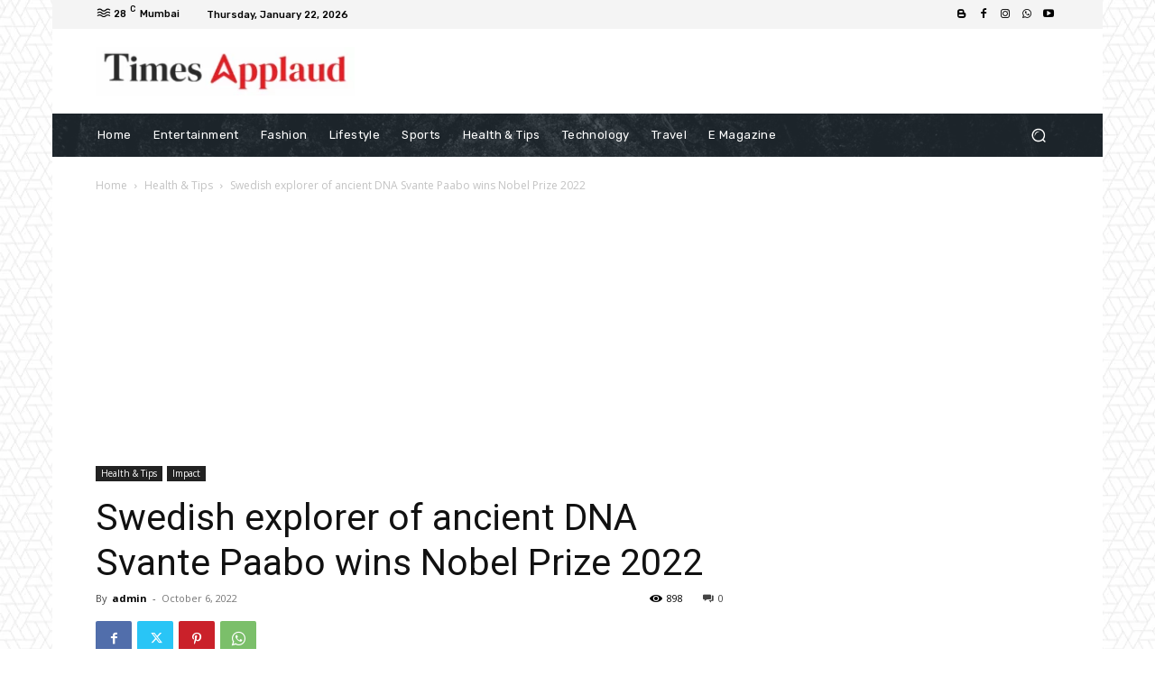

--- FILE ---
content_type: text/html; charset=utf-8
request_url: https://www.google.com/recaptcha/api2/aframe
body_size: 267
content:
<!DOCTYPE HTML><html><head><meta http-equiv="content-type" content="text/html; charset=UTF-8"></head><body><script nonce="tGKkGj1-JyzsN_PTd23LcA">/** Anti-fraud and anti-abuse applications only. See google.com/recaptcha */ try{var clients={'sodar':'https://pagead2.googlesyndication.com/pagead/sodar?'};window.addEventListener("message",function(a){try{if(a.source===window.parent){var b=JSON.parse(a.data);var c=clients[b['id']];if(c){var d=document.createElement('img');d.src=c+b['params']+'&rc='+(localStorage.getItem("rc::a")?sessionStorage.getItem("rc::b"):"");window.document.body.appendChild(d);sessionStorage.setItem("rc::e",parseInt(sessionStorage.getItem("rc::e")||0)+1);localStorage.setItem("rc::h",'1769084319861');}}}catch(b){}});window.parent.postMessage("_grecaptcha_ready", "*");}catch(b){}</script></body></html>